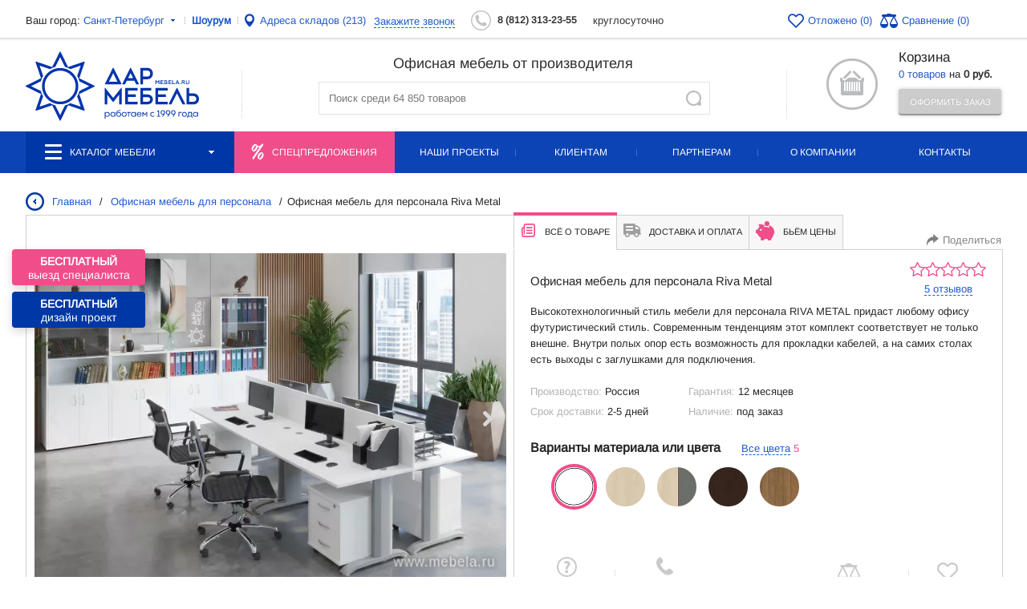

--- FILE ---
content_type: text/css
request_url: https://spb.mebela.ru/bitrix/templates/mebela_2017_final/components/bitrix/catalog.element/default2/style.css?17639666581081
body_size: 397
content:
.abs-menu {top:71px;}
.main-box.main {position:relative;}

.fake-offer-detail-link {
	display: none;
}

@media(min-width:999px) and (max-width:1239px) {
body .fotorama__stage__frame.fotorama__loaded.fotorama__loaded--img.fotorama__active {
    display:inline-block;
}
/*
body .fotorama__stage__frame.fotorama__loaded.fotorama__loaded--img img {
    margin-top:-70px;
}
body .fotorama__nav-wrap {
    margin-top: -25px;
}
*/
}

@media (min-width: 1640px){
	.jcar-wrap-cat2 .cat-thumb .cat-img {
   	    height: 217px!important;
	}
	
	.jcar-wrap-cat2 .cat-thumb, .cat-thumb-portfti {
		height:325px;
	}
}

.wrap .center .left_menu{display: none!important}
.wrap > .center .catalog-page.main-box.main.main{max-width: 100%!important;width: 100%!important;}
.wrap > .center .catalog-page.main-box.main.main .abs-menu{opacity: 1;}
.wrap > .center{justify-content: center!important;}
@media screen and (max-width: 768px) {
	html#mobile .buyers_page .fancybox__container .fancybox__slide.is-selected .portfolio-detail .item-wrap-portfolio .iblock-vote .rait-txt > span{font-size: 30px;}
}


--- FILE ---
content_type: text/css
request_url: https://spb.mebela.ru/bitrix/templates/mebela_2017_final/template_styles.css?176120317563907
body_size: 11295
content:
.more_info .center .compl-wrap .compl-box a.table-foto{display: block}
.yandex-reviews-block{margin-bottom: 50px;display: flex;justify-content: center;}
.yandex-reviews-block > div{max-width: 750px;flex: 1 0 auto;height: 950px;overflow:hidden;position:relative;}
.more_info .compl-wrap .compl-box .compl-txt2{min-height: 40px;}
.korzina form .kor-table.kor-table2 tr{text-align: center}
.korzina form .kor-table.kor-table2 .remains{font-size: 13px;color: unset;}
.korzina form .kor-table.kor-table2 .remains .green_point{margin-right: 10px}
.korzina form .kor-table.kor-table2 .fs-10{font-size: 10px;}
.korzina form .kor-table.kor-table2 .w-5{width: 5%;}
.korzina form .kor-table.kor-table2 .w-10{width: 10%;}
.korzina form .kor-table.kor-table2 .w-15{width: 15%;}
.korzina form .kor-table.kor-table2 .w-20{width: 20%;}
.korzina form .kor-table.kor-table2 .w-25{width: 25%;}
.offer_remains{margin-top: 15px;}
.add-describe-col .red_bord, .offer_remains .red_bord{margin-left: 5px;border: 1px solid red;padding: 5px;}
.add-describe-col .blue_bord, .offer_remains .blue_bord{margin-left: 5px;border: 1px solid blue;padding: 5px;}
.add-describe-col .green_point, .offer_remains .green_point{margin-left: 5px;border: 1px solid green;padding: 5px;}
.add-describe-col .red_point{margin-left: 5px;border: 1px solid red;padding: 5px;}
.korzina form .kor-table.kor-table2 .green_point{white-space: nowrap;border: 1px solid green;padding: 5px;}
.korzina form .kor-table.kor-table2 .red_point{white-space: nowrap;border: 1px solid red;padding: 5px;}
.korzina form .kor-table.kor-table2 .blue_point{white-space: nowrap;border: 1px solid blue;padding: 5px;}
.add-describe-col .green_point:before, .offer_remains .green_point:before, .korzina form .kor-table.kor-table2 .remains .green_point:before{content: '';width: 5px;height: 5px;display: inline-block;background: green;border-radius: 100%;vertical-align: middle;margin-right: 5px;}
.add-describe-col #remains >span:last-of-type:not(.green_point){margin-left: 5px;}
.swiper.main-banner {
	margin-bottom: 20px;
}
.swiper.main-banner img {
	max-width: 100%;
}
.custom-nav-button {
	position: absolute;
	top: 50%;
	transform: translateY(-50%);
	display: flex;
	align-items: center;
	justify-content: center;
	width: 40px;
	height: 60px;
	cursor: pointer;
	opacity: 0.5;
	outline: none;
	-webkit-tap-highlight-color: transparent;
	background: transparent;
	border: none;
	z-index: 10;
}
.custom-nav-button.next {
	right: 0;
}
.custom-nav-button.prev {
	left: 0;
}
.custom-nav-button.next::before {
	content: '';
	display: block;
	width: 20px;
	height: 30px;
	background: url("data:image/svg+xml,%3Csvg width='15' height='25' viewBox='0 0 15 25' fill='none' xmlns='http://www.w3.org/2000/svg'%3E%3Cpath d='M0.619303 24.4451C1.43474 25.185 2.75676 25.185 3.57241 24.4451L13.7782 15.1768C15.4078 13.6968 15.4072 11.2988 13.7768 9.81972L3.56489 0.554852C2.74925 -0.18495 1.42722 -0.18495 0.611578 0.554852C-0.203857 1.29465 -0.203857 2.49425 0.611578 3.23405L9.35208 11.1639C10.1676 11.9037 10.1676 13.1031 9.35208 13.8431L0.619303 21.7659C-0.196341 22.5057 -0.196341 23.7053 0.619303 24.4451Z' fill='%230C44B5' /%3E%3C/svg%3E") center / contain no-repeat;
}
.custom-nav-button.prev::before {
	content: '';
	display: block;
	width: 20px;
	height: 30px;
	background: url("data:image/svg+xml,%3Csvg width='16' height='26' viewBox='0 0 16 26' fill='none' xmlns='http://www.w3.org/2000/svg'%3E%3Cpath d='M15.1337 1.02755C14.3183 0.287691 12.9963 0.287691 12.1806 1.02755L1.97483 10.2959C0.34523 11.7758 0.345878 14.1739 1.97627 15.6529L12.1882 24.9178C13.0038 25.6576 14.3258 25.6576 15.1415 24.9178C15.9569 24.178 15.9569 22.9784 15.1415 22.2386L6.40098 14.3088C5.5855 13.569 5.5855 12.3696 6.40098 11.6296L15.1337 3.70677C15.9494 2.96693 15.9494 1.76739 15.1337 1.02755Z' fill='%230C44B5' /%3E%3C/svg%3E") center / contain no-repeat;
}

.section-banner {
	margin: -10px 0 33px;
}
.section-banner img {
	max-width: 100%;
}

.shou-rum p {
	margin-bottom: 22px;
}

.shou-rum .shou-rum-video {
	position: relative;
}
.shou-rum .shou-rum-video::before {
	content: '';
	position: absolute;
	inset: 0;
	width: 100%;
	height: 100%;
	background: linear-gradient(45deg, #2d2d2d, transparent);
}
.shou-rum .shou-rum-video::after {
	content: '';
	position: absolute;
	top: 50%;
	left: 50%;
	width: 59px;
	height: 59px;
	transform: translate(-50%, -50%);
	background: url('images/main-page/play-icon.png') center center no-repeat;
	transition: 0.25s;
}
.shou-rum .shou-rum-video:hover::after {
	transform: translate(-50%, -50%) scale(1.1);
}



.shou-rum table tr td p {
	margin-bottom: 0;
	/* height: 68px;  */
}

.shourum-td-flex img {
	width:80px;
	margin-bottom: 15px;
	margin-right: 15px;
}
.shourum-td-flex {
	text-align: center;
	vertical-align: baseline;
}

.shourum-td-flex p {
font-size: 22px;
}
.shou-rum table {
	width: 100%;
	border-collapse: collapse; 
	margin-bottom: 15px;
}
.shourum-td-flex {
	padding:30px;
	width: 30%;
}


.shou-rum .more-photo {
	display: grid;
	grid-template-columns: repeat(2, 1fr);
	gap: 10px;
}
.shou-rum .more-photo a {
	max-height: 450px;
}
.shou-rum .more-photo img {
	display: block;
	width: 100%;
	height: 100%;
	max-width: 100%;
	object-fit: cover;
}

@media (hover:hover) {
	.custom-nav-button {
		transition: 0.3s;
	}
	.custom-nav-button.next:hover,
	.custom-nav-button.prev:hover {
		opacity: 1;
	}
}
@media (hover:none) {
	.custom-nav-button {
		transition: 0.1s 0.15s;
	}
	.custom-nav-button.next:active,
	.custom-nav-button.prev:active {
		transition: 0.1s;
		opacity: 1;
	}
}

.fancybox__content.custom-width, .fancybox__container.gallery_portfolio_detail_catalog .fancybox__slide.is-selected .fancybox__content{
	max-width: 90%;
	width: 90%;
}
@media (min-width: 1400px) {
	.fancybox__content.custom-width, .fancybox__container.gallery_portfolio_detail_catalog .fancybox__slide.is-selected .fancybox__content{
		max-width: 70%;
		width: 70%;
	}
}

@media (min-width: 1024px) {
	.fancybox__content.custom-width .swiper-wrapper img, .fancybox__container.gallery_portfolio_detail_catalog .fancybox__slide.is-selected .fancybox__content .swiper-wrapper img{
		object-fit: contain;
	}
}

@media (max-width: 1024px) {
	.swiper.main-banner .nav-button {
		width: 80px;
		height: 100px;
	}
	.swiper.main-banner .nav-button.next::before {
		width: 50px;
		height: 70px;
	}
	.swiper.main-banner .nav-button.prev::before {
		width: 50px;
		height: 70px;
	}
}

@media(min-width:1639px) {
	.lSSlideOuter  .main-popular-items li .item-photo {height: auto}
    .cat-thumb:nth-child(3n){margin-right:0;}
		/* new catalog */
    .catalog-page .cat-thumbs .cat-thumb:nth-child(4n){margin-right: 19px;}
    .catalog-page .cat-thumbs .cat-thumb:nth-child(5n){margin-right: 0;}
    .catalog-page .cat-thumbs .cat-thumb:nth-child(5n+5) {
		  margin-right: 0;
		}
        
	#a_block_catalog_list .cat-thumbs> .cat-thumb.cat-thumb-new.cat-thumb-with-slider .cat-img.cat-img-new.cat-img-slider.unslider-horizontal .thumb-item > .image-wrap img,
	#a_block_catalog_list .cat-thumbs> .cat-thumb.cat-thumb-new.cat-thumb-with-slider .cat-img.cat-img-new.cat-img-slider.unslider-horizontal .thumb-item > .image-wrap video {object-fit:cover;}
        .catalog-index-thumb-hover {width:100%; height:100%}
        .cat-img {height: 11vw!important;}
}
@media(max-width: 1639px){
	.catalog-page .cat-thumb-new{
		width:18.6%!important 
	}
	.cat-thumb.cat-thumb-new.cat-thumb-with-slider .unslider{height: auto}
	.cat-thumb.cat-thumb-new.cat-thumb-with-slider .unslider .cat-img.cat-img-new.cat-img-slider.unslider-horizontal .thumb-item.brazzers-daddy .image-wrap.image-wrap_square{height: 100%!important;}
    .cat-thumb-with-slider .unslider {height:11vw}
/*     .cat-thumb-new { height: 22vw!important; } */
    .managers-wrap {display:flex; flex-wrap:wrap;justify-content: flex-start;}
	.catalog-page .cat-thumbs .cat-thumb:nth-child(4n){margin-right: 19px;}
/*
  .catalog-page .cat-thumbs .cat-thumb:nth-child(5n){margin-right: 0;}
  .catalog-page .cat-thumbs .cat-thumb:nth-child(5n+5) {margin-right: 0;}
*/
  .catalog-page .cat-img,
  #a_block_catalog_search2 .cat-img{/*height: 190px!important*/}
  .catalog-page .cat-thumb-new {/*height: 370px!important*/}
  /*.catalog-page .cat-over-left-new{top: 395px!important}*/
  
  .catalog-page .cat-thumb-new .add-control-col{width: 45px}
  .catalog-page .cat-thumb-new .color-sel{padding-left: 45px; width: 83%}
  .catalog-page .add-control-compare, .catalog-page .add-control-compare-link:hover .add-control-compare {/*width: 22px;height: 20px;*/background-size: cover;}
  .catalog-page .add-control-basket, .catalog-page .add-control-compare-link:hover .add-control-basket {width: 30px;height: 27px;background-size: cover;}
  .catalog-page .cat-thumb-new .add-control-div {margin: 15px 0;}
}

body .cat-img img {max-height:100%}
.cat-thumbs .cat-thumb-new .image-wrap img, .cat-thumbs .cat-img-new > span > img  {max-height:100%!important}
.cat-thumb-shkafi .cat-link2-new, .default-stoly .cat-thumbs .cat-thumb .cat-link2 { overflow: hidden; display: -webkit-box;  -webkit-line-clamp: 2; -webkit-box-orient: vertical; height: 50px;}
.default-stoly .cat-thumb-shkafi .cat-link2-new {height: 30px;}
.default-stoly .cat-thumb-shkafi .cat-sizes, .default-shkafi .cat-thumb-shkafi .cat-sizes{position: relative;z-index: 2;}
@media(min-width:450px) and(max-width: 1639px){
	  .catalog-page .cat-thumbs .cat-thumb:nth-child(5n){margin-right: 0;}
  .catalog-page .cat-thumbs .cat-thumb:nth-child(5n+5) {margin-right: 0;}
}
@media(min-width: 800px) and (max-width:1279px){

	.catalog-page .cat-thumbs .cat-thumb:nth-child(3n), 
    .catalog-page .cat-thumbs .cat-thumb:nth-child(4n), 
    .catalog-page .cat-thumbs .cat-thumb:nth-child(5n+5){margin-right: 19px;}
  .catalog-page .cat-thumb-new{width: 22.7%!important}
  .catalog-page .cat-img{/*height: 140px!important*/}
  .catalog-page .cat-thumb-new{/*height: 330px!important*/}
  
  .wrap > .center, .wrap .nav .center {width: 90%; max-width: 90%;}
  
  
}

.cat-thumbs .cat-banner img {
	max-width: 100%;
}

@media (min-width: 1000px) {
.catalog-index-thumbs .image-link {height: 11vw!important;}

	.swiper.cat-banner-slider {
		margin: 0 10px 20px;
	}
	.swiper.cat-banner-slider .cat-banner {
		margin: 0;
	}
	.cat-thumbs .cat-banner {
		margin: 0 10px 20px;
	}
	.cat-thumbs .cat-banner img {
		user-drag: none;
		-webkit-user-drag: none;
		user-select: none;
		-moz-user-select: none;
		-webkit-user-select: none;
		-ms-user-select: none;
	}
}


@media(min-width: 800px) and (max-width:1000px){
	.catalog-page .cat-over-left-new{top: 357px!important}
}

.compl-box {width: 13%;     margin: 5px;}

@media (max-width:1380px) and (min-width: 1225px){
     .wrap .center .catalog-page.main-box.main.main {max-width: 74%; width:74%}

}

@media (max-width:1380px) {
 
    .wrap > .center, .wrap .nav .center,
    .wrap .pre-head .center, .main_ > div > .wrap-gray .center, .main_ > div > .wrap-white.block-about .center, .footer > .center, .wrap > .more_info > div .center {width: 95%; max-width: 95%;}
}
.tmb-wrap-table div.active {border-bottom:none!important}

/*.right p{
	margin-bottom: 10px;
    line-height: 1.5;
}*/


@media screen and (max-width:768px) {
	html#mobile .footer .ftel a {font-size: 32px; color: #1d58cc;}

	html#mobile .multi_button {z-index: 99 !important;}
	html#mobile #scrollUp {z-index: 99 !important;}
html#mobile .recent-events .detail_item > h1{font-size: 30px!important; text-align: center;}
.recent-events .detail_item .author{padding: 0;}
.recent-events .detail_item .author .main > div{display: flex;align-items: center;justify-content: flex-start;flex-direction: column;}
.recent-events .detail_item .author .main > div .img{width: 100%; height: auto;display: block;flex: 1 0 100%;margin-bottom: 20px;}
.recent-events .detail_item .author .main > div .img > img{width: 100%; height: auto;object-fit: contain;}
.recent-events .detail_item .author .main > div > p{width: 100%; display: block;flex: 1 0 100%;line-height: 26px;font-size: 18px;}

.wrap > .center .main-box.main {width:100%!important; max-width:100%!important; margin-top: 210px;}
.center {max-width:99%!important}

/* html#mobile .cat-thumb-new {height:630px!important} */
.cat-thumb-with-slider .unslider { height: 31vw; }
.load-more a {white-space:nowrap}
html#mobile .tabs_content_main > div .load-more {margin-top:50px}
html#mobile .tabs_content_main > div .load-more span {     width: fit-content!important; padding:0 20px}
.tabs_content_main > div .page {position:relative!important; width:100%; text-align:center;     margin: 0 auto;}
.ftel p, .ftel p a {font-size: 32px;}

html#mobile .price-bg .but1, html#mobile .price-item-button {width:280px; font-size: 28px;}
html#mobile .one-click-buy-var, html#mobile .one-click-buy-wrapp a {font-size:29px}
html#mobile .item-r, html#mobile .item-l {width:98%}
html#mobile .compl-box, html#mobile .more_info > div > .center > .center > .color-mat-wrap > .color-mat{width:48%!important}
html#mobile .more_info > div > .center > .center > .color-mat-wrap{gap:15px;}
html#mobile .more_info > div > .center > .center > .color-mat-wrap > .color-mat{display: none;max-width:calc(50% - 8px)!important;flex: 1 0 calc(50% - 8px);max-height: 300px!important;margin-right:0!important}
html#mobile .more_info > div > .center > .center > .color-mat-wrap > .color-mat.active{display: inline-block;}
html#mobile .kor-desc a {font-size:29px}
html#mobile .cart-one-click-buy {font-size: 27px;}
html#mobile .thanks-in {padding-right:0!important; margin-left: 0;}

.thanks {background:none}
.compl-txt3 {    height: 94px;}
.quote {width:100%}
.fotorama__nav--thumbs .fotorama__nav__frame {height:115px!important;}
.fotorama__thumb-border {height:115px!important;}
.fotorama__error .fotorama__img, .fotorama__loaded .fotorama__img {height:100%!important; object-fit:cover} 
    .fotorama { z-index: 99999; position: relative; }
}


.html-bug h2{
	margin: 20px 0 5px 0;
}

.html-bug p{
	margin-bottom: 10px;
    line-height: 1.5;
}

.html-bug ul{
	margin-left: 20px;
	list-style: inherit;
}
.html-bug ul li{
	margin-bottom: 7px;
	line-height: 1.5;
}

.head {z-index: inherit;width:  100%; /* background: url(images/ny.png) 19% -2px no-repeat */}

.logo{
	width: 216px;
}

/*Delivery Page*/
.del-map { text-align:center; margin-bottom:64px;}
.del-map img { max-width:100%; height:auto; width:auto;}
.dil-table2 p { font-size:16px;}
.del-but {margin:27px 0 0 0;}
.del-but a {float:left; width:auto; text-transform:uppercase; padding:0 18px; margin-right:6px;}
.del-but a img {vertical-align:middle; margin-right:10px;}
.del-but .but2 {border-bottom-width:1px;}
/*Design Project Page*/
.des-pr-wrap { margin-bottom:32px;}
.des-pr-wrap h3 {font-size:21px; font-weight:normal; margin-bottom:33px;}
.des-table {width:100%; display:table; box-shadow: 1px 1px 6px rgba(0,0,0,.07); border-right: solid 1px #e5e5e5; border-top: solid 1px #e5e5e5;}
.des-table img { vertical-align:middle;}
.des-row {display:table-row;}
.des-h { padding:6px 0;}
.des-td {display:table-cell; width:50%; position:relative; padding:5px 4px; font-size:13px; text-transform:uppercase; text-align:center; vertical-align:middle; border-left: solid 1px #e5e5e5; border-bottom: solid 1px #e5e5e5;}
.wrapper-td {position:absolute; border:5px solid #0e46b4; left:-3px; top:-3px; right:-3px; bottom:-3px;}
.des-td a {display:block; position:relative;}
.des-td a img {width:100%; height:auto; display:block;}
.des-row .des-td:nth-child(1) span {background: url(images/zoom1.png); width:19px; height:19px; position:absolute; bottom:10px; right:10px;}
.des-row .des-td:nth-child(2) span {background: url(images/zoom2.png); width:19px; height:19px; position:absolute; bottom:10px; right:10px;}

/*main page*/


.main-image1-container {
	width: 603px;
	height: 540px;
	background-position: left center;
	background-repeat: no-repeat;
	border-radius: 5px;
	float: left;
	cursor: pointer;
}

.main-image1-container:hover {
	box-shadow: 0px 5px 30px 0px rgba(0,0,0,0.17);
}

.main-image1-text {
	position: absolute;
	margin-left: 42px;
	margin-top: 380px;
}

.main-image1-container .more-text {
	color: #323131;
	font-size: 24px;
	margin: 7px 0px;
}

.main-image1-container .more-price {
	color: #323131;
	font-size: 17px;
}

.main-image1-container .more-price .pink {
	font-size: 24px;
}

.main-image1-container .more-icon {
	width: 8px;
	height: 12px;
	background: url('images/main-page/more-icon-black.png') 0 0 no-repeat;
}

.main-image2-container {
	width: 303px;
	height: 260px;
	/*background-position: center center ;*/
	background-position: -40px center ;
	background-repeat: no-repeat;
	border-radius: 5px;
	float: right;
	cursor: pointer;
}

.main-image2-container:hover {
	box-shadow: 0px 5px 30px 0px rgba(0,0,0,0.17);
}

.main-image2-text {
	position: absolute;
	margin-left: 30px;
	margin-top: 25px;
}

.main-image2-container .more-text {
	color: #ffffff;
	font-size: 16px;
}

.main-image2-container .more-icon {
	width: 8px;
	height: 12px;
	background: url('images/main-page/more-icon-white.png') 0 0 no-repeat;
	margin-top: 10px;
}

.main-image2-container .more-price {
	position: absolute;
	margin-top: 220px;
	margin-left: 30px;
	font-size: 15px;
	color: #ffffff;
}

.main-image2-container .more-price .pink {
	font-size: 16px;
}

.main-video-container {
	width: 303px;
	height: 260px;
	background-position: center center;
	background-repeat: no-repeat;
	border-radius: 5px;
	float: right;
	margin-top: 20px;
}

.main-video-container:hover {
	box-shadow: 0px 5px 30px 0px rgba(0,0,0,0.17);
}

.main-video-text {
	float: left;
	color: #ffffff;
	font-size: 13px;
	width: 130px;
	margin-top: 203px;
	margin-left: 30px;
}

.main-video-lenght {
	float: right;
	color: #ffffff;
	font-size: 15px;
	margin-top: 216px;
	margin-right: 30px;
}

.play-icon {
	position: absolute;
	width: 303px;
	height: 260px;
	background: url('images/main-page/play-icon.png') center center no-repeat;
	cursor: pointer;
}

.wrap-gray {
	width: 100%;
	padding: 55px 0px;
	background: #f0f0f0;
}

.main-central-header {
	text-align: center;
	color: #323131;
	font-size: 24px;
}

.main-central-header2 {
	display: none;
}

.main-central-header3 {
	display: none;
}

.main-popular-items {
	list-style: none;
	margin-top: 30px;
}

.main-popular-items li {
	float: left;
	width: 290px;
	height: 375px;
	background: white;
	border-radius: 5px;
	margin-right: 26px;
	overflow: hidden;
}

.main-popular-items li:hover {
	box-shadow: 0px 5px 30px 0px rgba(0,0,0,0.17);
}

.main-popular-items2 li {
	height: 390px;
}

.main-popular-items li:nth-child(4) {
	margin-right: 0px;
}

.main-popular-items li:nth-child(5) {
	display: none;
}

.main-popular-items li .item-photo {
	/*width: 290px;*/
	height: 250px;
	cursor: pointer;
}

.main-popular-items li .item-photo#item-photo1 {
	background: url('images/main-page/product1.jpg') center center no-repeat;
}

.main-popular-items li .item-photo#item-photo2 {
	background: url('images/main-page/product2.jpg') center center no-repeat;
}

.main-popular-items li .item-photo#item-photo3 {
	background: url('images/main-page/product3.jpg') center center no-repeat;
}

.main-popular-items li .item-photo#item-photo4 {
	background: url('images/main-page/product4.jpg') center center no-repeat;
}

.main-popular-items li .item-photo#item-photo5 {
	background: url('images/main-page/product5.jpg') center center no-repeat;
}

.main-popular-items li .item-photo#item-photo11 {
	/*background: url('images/main-page/item1.jpg') center center no-repeat;*/
}

.main-popular-items li .item-photo#item-photo21 {
	background: url('images/main-page/item2.jpg') center center no-repeat;
}

.main-popular-items li .item-photo#item-photo31 {
	background: url('images/main-page/item3.jpg') center center no-repeat;
}

.main-popular-items li .item-photo#item-photo41 {
	background: url('images/main-page/item4.jpg') center center no-repeat;
}

.main-popular-items li .item-photo#item-photo51 {
	background: url('images/main-page/item5.jpg') center center no-repeat;
}

.main-popular-items li .item-photo-pink {
	width: 74px;
	height: 6px;
	background: #f04d8b;
	margin: -6px auto 6px;
}

.main-popular-items li .main-popular-items-link {
	text-align: center;
	margin-top: 31px;
	margin-bottom: 8px;
}

.main-popular-items2 li .main-popular-items-link {
	text-align: left;
	margin-top: 17px;
	margin-left: 30px;
}

.main-popular-items li .main-popular-items-link a {
	font-size: 16px;
}

.main-popular-items2 li .main-popular-items-link a {
	font-size: 15px;
}

.main-popular-items li .main-popular-items-price {
	text-align: center;
	font-size: 15px;
}

.main-popular-items li .main-popular-items-price .pink {
	font-weight: 700;
}

.main-popular-items2 .main-popular-items-text {
	font-size: 13px;
	margin-left: 30px;
}

.wrap-white {
	width: 100%;
	padding: 55px 0px 30px;
	background: #ffffff;
}

.main-items-title {
	margin-right: 32px;
	line-height: 24px;
}

.main-items-title:nth-child(3) {
	margin-right: 0px;
}

.main-central-header .main-items-title a {
	color: #0c44b5;
	text-decoration: none;
	font-size: 19px;
	line-height: 24px;
	border-bottom: 1px dashed #0c44b5;
}

.main-items-title a:hover {
	color: #f04d8b;
	border-bottom: 1px dashed #f04d8b;
}

.main-left-header,
h1.main-left-header
 {
	text-align: left;
	color: #323131;
	font-size: 24px;
}

.block-about .main-left-header {
	margin-bottom: 25px;
	font-weight: normal;
}

.block-about p {
	/* font-size: 16px; */
	line-height: 20px;
}

.main-left-header.with-top-margin {
	margin-top: 50px;
}

.projects-archive-link {
	position: absolute;
	margin-left: 1125px;
	margin-top: 12px;
}

.publications-archive-link {
	position: absolute;
	margin-left: 235px;
	margin-top: 7px;
}

.main-publications {
	list-style: none;
	margin-bottom: 55px;
}

.main-publications li {
	float: left;
	margin-right: 50px;
	width: 380px;
}

.main-publications li:nth-child(3) {
	margin-right: 0px
}

.main-publications li:nth-child(4) {
	display: none;
}

.main-publications a {
	font-size: 15px;
}

.block-about p.main-publications-text {
	font-size: 13px;
	padding: 10px 0;
}

.block-about p.main-publications-date {
	font-size: 13px;
	color: #a8abb0;
}

.items-on-main {
	list-style: none;
	margin-top: 5px !important;
	height: 431px !important;
	padding-top: 36px;
	overflow:hidden;white-space: nowrap;
}

.items-on-main li {
	/*float: left;*/display: inline-block;vertical-align: top;
	width: 263px !important;
	padding: 20px 22px 32px;
	border: 1px solid white;
}

.items-on-main-link {
	text-align: center;
	margin: 10px 0px;
	position: relative;
}

.items-on-main-link  a {
	font-size: 15px;
	text-align: center;
	text-transform: capitalize;
}

.items-on-main-rating {
	margin: 0 auto;
	width: 107px;
	position: relative;
}

.items-on-main-price {
	text-align: center;
	margin-top: 20px;
	position: relative;
}

.items-on-main-price .old-price {
	color: #323131;
	font-size: 15px;
	line-height: 23px;
	margin-right: 7px;
}

.items-on-main-price .new-price {
	color: #f14f8b;
	font-size: 23px;
	line-height: 23px;
}

.items-on-main-left, #portfolio-on-main-left {
	width: 12px;
	height: 19px;
	position: absolute;
	background: url('images/main-page/left.png') 0 0 no-repeat;
	cursor: pointer;
	margin-top: -210px;
	margin-left: 3px;
}
#portfolio-on-main-left{
	margin-top: 0;
	margin-left: 0;
	top: 210px;
	left: 0;
}

.items-on-main-left:hover, #portfolio-on-main-left:hover {
	background: url('images/main-page/left-hover.png') 0 0 no-repeat;
}

.items-on-main-right, #portfolio-on-main-right {
	width: 12px;
	height: 19px;
	position: absolute;
	background: url('images/main-page/right.png') 0 0 no-repeat;
	cursor: pointer;
	margin-top: -210px;
	margin-left: 1226px;
}

#portfolio-on-main-right{
	margin-top: 0;
	margin-left: 0;
	top: 210px;
	right: 0;
}

.items-on-main-right:hover, #portfolio-on-main-right:hover {
	background: url('images/main-page/right-hover.png') 0 0 no-repeat;
}

.items-on-main-action {
	position: absolute;
	width: 72px;
	height: 72px;
	text-align: center;
	background: url('images/main-page/sale-icon.png') 0 0 no-repeat;
	line-height: 72px;
	font-size: 15px;
	color: white;
	margin-top: -10px;
	margin-left: 165px;
	z-index: 1;
}

.clients-slider {
	list-style: none;
	border: 1px solid #e6e6e6;
	margin-bottom: 50px;
	margin-left: 31px;
	margin-right: 31px;
	height:95px;
}

.clients-slider ul {
	height:95px;
}

.clients-slider li {
	float: left;
	width: 177px;
	text-align: center;
	padding: 0px 0;
	height:100%;
	cursor: pointer;
	background: url('images/main-page/separator.png') right center repeat-y;
}

.clients-slider li a {
	display: block;
	width: 100%;
	height: 100%;
	text-align: center;
}

.clients-slider .left {
	padding-right: 0px !important;
}

.clients-slider-left {
	width: 12px;
	height: 19px;
	position: absolute;
	background: url('images/main-page/left.png') 0 0 no-repeat;
	cursor: pointer;
	margin-top: -56px;
	margin-left: -30px;
}

.clients-slider-left:hover {
	background: url('images/main-page/left-hover.png') 0 0 no-repeat;
}

.clients-slider-right {
	width: 12px;
	height: 19px;
	position: absolute;
	background: url('images/main-page/right.png') 0 0 no-repeat;
	cursor: pointer;
	margin-top: -56px;
	margin-left: 1192px;
}

.clients-slider-right:hover {
	background: url('images/main-page/right-hover.png') 0 0 no-repeat;
}

.new-price-rub {
	font-size: 15px;
}

.left-nav-main .submenu-ul {
	position: absolute;
	margin-left: 292px;
	background: white;
	z-index: 99;
	box-shadow: 2px 3px 3px rgba(0,0,0,.07);
	border: 1px solid #e5e5e5;
	margin-top: -40px;
	width: 220px;
}

.left-menu-new .left-nav-main li .submenu-li {
	border-bottom: 1px solid #e5e5e5;
}

.left-menu-new .left-nav-main li  .submenu-ul a {
	margin-left: 0;
	background: none !important;
	height: 39.2px;
	line-height: 39px;
	color: #323131;
}

.left-menu-new .left-nav-main li  .submenu-ul a:hover {
	color: #1d58cc;
}

.left-menu-new .left-nav-main li .submenu-li:last-child {
	margin-bottom: 0;
}

.items-on-main-item-container {
	width: 246px;
	margin: 0 auto;
	cursor: pointer;
	text-align: center;
}

.items-on-main-item-container img {
	max-width: 100%;
	max-height: 100%;
	position: relative;
}

.items-on-main-frame {
	position: absolute;
	border: 1px solid #d9d9d9;
	box-shadow: 0px 0px 3px 2px rgba(0,0,0,.07);
	width: 263px;
	height: 424px;
	margin-top: -21px;
	display: none;
}

.items-on-main li:hover .items-on-main-frame {
	display: block;
}

.left-nav-main li.small:hover .submenu-ul {
	display: block;
}

.main-central-header a {
	color: #323131;
	text-decoration: none;
}

.main-left-header a {
	color: #323131;
	text-decoration: none;
}

@media screen and (max-width: 1279px) {

	.single-phone {
		margin-left: 123px;
	}

	.main-image1-container {
		width: 483px;
		height: 540px;
		background-position: -59px center;
		background-repeat: no-repeat;
		border-radius: 5px;
		float: left;
		cursor: pointer;
	}
	.main-image1-container:hover {
		box-shadow: 0px 5px 30px 0px rgba(0,0,0,0.17);
	}

	.main-image1-text {
		position: absolute;
		margin-left: 42px;
		margin-top: 380px;
	}

	.main-image1-container .more-text {
		color: #323131;
		font-size: 24px;
		margin: 7px 0px;
	}

	.main-image1-container .more-price {
		color: #323131;
		font-size: 17px;
	}

	.main-image1-container .more-price .pink {
		font-size: 24px;
	}

	.main-image1-container .more-icon {
		width: 8px;
		height: 12px;
		background: url('images/main-page/more-icon-black.png') 0 0 no-repeat;
	}

	.main-image2-container {
		width: 243px;
		height: 260px;
		background-position: -25px center ;
		background-repeat: no-repeat;
		border-radius: 5px;
		float: right;
		cursor: pointer;
	}

	.main-image2-container:hover {
		box-shadow: 0px 5px 30px 0px rgba(0,0,0,0.17);
	}

	.main-image2-text {
		position: absolute;
		margin-left: 30px;
		margin-top: 25px;
	}

	.main-image2-container .more-text {
		color: #ffffff;
		font-size: 16px;
	}

	.main-image2-container .more-icon {
		width: 8px;
		height: 12px;
		background: url('images/main-page/more-icon-white.png') 0 0 no-repeat;
		margin-top: 10px;
	}

	.main-image2-container .more-price {
		position: absolute;
		margin-top: 220px;
		margin-left: 30px;
		font-size: 15px;
		color: #ffffff;
	}

	.main-image2-container .more-price .pink {
		font-size: 16px;
	}

	.main-video-container {
		width: 243px;
		height: 260px;
		background-position: left center;
		background-repeat: no-repeat;
		border-radius: 5px;
		float: right;
		margin-top: 20px;
	}

	.main-video-container:hover {
		box-shadow: 0px 5px 30px 0px rgba(0,0,0,0.17);
	}

	.main-video-text {
		float: left;
		color: #ffffff;
		font-size: 13px;
		width: 130px;
		margin-top: 203px;
		margin-left: 30px;
	}

	.main-video-lenght {
		float: right;
		color: #ffffff;
		font-size: 15px;
		margin-top: 216px;
		margin-right: 30px;
	}

	.play-icon {
		position: absolute;
		width: 243px;
		height: 260px;
		background: url('images/main-page/play-icon.png') center center no-repeat;
		cursor: pointer;
	}

	.wrap-gray {
		width: 100%;
		padding: 55px 0px;
		background: #f0f0f0;
	}

	.main-central-header {
		text-align: center;
		color: #323131;
		font-size: 24px;
	}

	.main-central-header2 {
		display: none;
	}

	.main-central-header3 {
		display: none;
	}

	.main-popular-items {
		list-style: none;
		margin-top: 30px;
	}

	.main-popular-items li {
		float: left;
		width: 233px;
		height: 328px;
		background: white;
		border-radius: 5px;
		margin-right: 22px;
		overflow: hidden;
	}

	.main-popular-items li:hover {
		box-shadow: 0px 5px 30px 0px rgba(0,0,0,0.17);
	}

	.main-popular-items2 li {
		height: 362px;
	}

	.main-popular-items li:nth-child(4) {
		margin-right: 0px;
	}

	.main-popular-items li:nth-child(5) {
		display: block;
	}

	.main-popular-items li .item-photo {
		/*width: 233px;*/
		height: 222px;
		cursor: pointer;
	}

	.main-popular-items li .item-photo#item-photo1 {
		background: url('images/main-page/product1.jpg') center center no-repeat;
	}

	.main-popular-items li .item-photo#item-photo2 {
		background: url('images/main-page/product2.jpg') center center no-repeat;
	}

	.main-popular-items li .item-photo#item-photo3 {
		background: url('images/main-page/product3.jpg') center center no-repeat;
	}

	.main-popular-items li .item-photo#item-photo4 {
		background: url('images/main-page/product4.jpg') center center no-repeat;
	}

	.main-popular-items li .item-photo#item-photo5 {
		background: url('images/main-page/product5.jpg') center center no-repeat;
	}

	.main-popular-items li .item-photo#item-photo11 {
		/*background: url('images/main-page/item1.jpg') center center no-repeat;*/
	}

	.main-popular-items li .item-photo#item-photo21 {
		background: url('images/main-page/item2.jpg') center center no-repeat;
	}

	.main-popular-items li .item-photo#item-photo31 {
		background: url('images/main-page/item3.jpg') center center no-repeat;
	}

	.main-popular-items li .item-photo#item-photo41 {
		background: url('images/main-page/item4.jpg') center center no-repeat;
	}

	.main-popular-items li .item-photo#item-photo51 {
		background: url('images/main-page/item5.jpg') center center no-repeat;
	}

	.main-popular-items li .item-photo-pink {
		width: 74px;
		height: 6px;
		background: #f04d8b;
		margin: -6px auto 6px;
	}

	.main-popular-items li .main-popular-items-link {
		text-align: center;
		margin-top: 31px;
		margin-bottom: 8px;
	}

	.main-popular-items2 li .main-popular-items-link {
		text-align: left;
		margin-top: 17px;
		margin-left: 30px;
	}

	.main-popular-items li .main-popular-items-link a {
		font-size: 16px;
	}

	.main-popular-items2 li .main-popular-items-link a {
		font-size: 17px;
	}

	.main-popular-items li .main-popular-items-price {
		text-align: center;
		font-size: 15px;
	}

	.main-popular-items li .main-popular-items-price .pink {
		font-weight: 700;
	}

	.main-popular-items2 .main-popular-items-text {
		font-size: 13px;
		margin-left: 30px;
	}

	.wrap-white {
		width: 100%;
		padding: 55px 0px 30px;
		background: #ffffff;
	}

	.main-items-title {
		margin-right: 32px;
		line-height: 24px;
	}

	.main-items-title:nth-child(3) {
		margin-right: 0px;
	}

	.main-items-title a {
		color: #0c44b5;
		text-decoration: none;
		font-size: 19px;
		line-height: 24px;
		border-bottom: 1px dashed #0c44b5;
	}

	.main-items-title a:hover {
		color: #f04d8b;
		border-bottom: 1px dashed #f04d8b;
	}

	.main-left-header {
		text-align: left;
		color: #323131;
		font-size: 24px;
	}

	.block-about .main-left-header {
		margin-bottom: 25px;
	}

	.block-about p {
	/* font-size: 16px; */
	line-height: 20px;
	}

	.main-left-header.with-top-margin {
		margin-top: 50px;
	}

	.projects-archive-link {
		position: absolute;
		margin-left: 887px;
		margin-top: 12px;
	}

	.publications-archive-link {
		position: absolute;
		margin-left: 235px;
		margin-top: 7px;
	}

	.main-publications {
		list-style: none;
		margin-bottom: 55px;
	}

	.main-publications li {
		float: left;
		margin-right: 33px;
		width: 311px;
	}

	.main-publications li:nth-child(3) {
		margin-right: 0px
	}

	.main-publications li:nth-child(4) {
		display: none;
	}

	.main-publications a {
		font-size: 15px;
	}

	.block-about p.main-publications-text {
		font-size: 13px;
		padding: 10px 0;
	}

	.block-about p.main-publications-date {
		font-size: 13px;
		color: #a8abb0;
	}

	.items-on-main {
		list-style: none;
		margin-top: 5px !important;
		height: 404px !important;
		padding-top: 36px;
	}

	.items-on-main li {
		float: left;
		width: 214px !important;
		padding: 20px 17px 32px;
		border: 1px solid white;
	}

	.items-on-main-link {
		text-align: center;
		margin: 10px 0px;
		position: relative;
	}

	.items-on-main-link  a {
		font-size: 15px;
		text-align: center;
		text-transform: capitalize;
	}

	.items-on-main-rating {
		margin: 0 auto;
		width: 107px;
		position: relative;
	}

	.items-on-main-price {
		text-align: center;
		margin-top: 20px;
		position: relative;
	}

	.items-on-main-price .old-price {
		color: #323131;
		font-size: 15px;
		line-height: 23px;
		margin-right: 7px;
	}

	.items-on-main-price .new-price {
		color: #f14f8b;
		font-size: 23px;
		line-height: 23px;
	}

	.items-on-main-left {
		width: 12px;
		height: 19px;
		position: absolute;
		background: url('images/main-page/left.png') 0 0 no-repeat;
		cursor: pointer;
		margin-top: -210px;
		margin-left: -15px;
	}

	.items-on-main-left:hover {
		background: url('images/main-page/left-hover.png') 0 0 no-repeat;
	}

	.items-on-main-right {
		width: 12px;
		height: 19px;
		position: absolute;
		background: url('images/main-page/right.png') 0 0 no-repeat;
		cursor: pointer;
		margin-top: -210px;
		margin-left: 1003px;
	}

	.items-on-main-right:hover {
		background: url('images/main-page/right-hover.png') 0 0 no-repeat;
	}

	.items-on-main-action {
		position: absolute;
		width: 72px;
		height: 72px;
		text-align: center;
		background: url('images/main-page/sale-icon.png') 0 0 no-repeat;
		line-height: 72px;
		font-size: 15px;
		color: white;
		margin-top: -10px;
		margin-left: 145px;
		z-index: 1;
	}

	.clients-slider {
		list-style: none;
		border: 1px solid #e6e6e6;
		margin-bottom: 50px;
		margin-left: 31px;
		margin-right: 31px;
	}

	.clients-slider li {
		float: left;
		width: 177px;
		text-align: center;
		padding: 0px 0;
		height:100%;
		cursor: pointer;
		background: url('images/main-page/separator.png') right center repeat-y;
	}

	.clients-slider li a {
		display: block;
		width: 100%;
		height: 100%;
		text-align: center;
	}

	.clients-slider .left {
		padding-right: 0px !important;
	}

	.clients-slider-left {
		width: 12px;
		height: 19px;
		position: absolute;
		background: url('images/main-page/left.png') 0 0 no-repeat;
		cursor: pointer;
		margin-top: -56px;
		margin-left: -30px;
	}

	.clients-slider-left:hover {
		background: url('images/main-page/left-hover.png') 0 0 no-repeat;
	}

	.clients-slider-right {
		width: 12px;
		height: 19px;
		position: absolute;
		background: url('images/main-page/right.png') 0 0 no-repeat;
		cursor: pointer;
		margin-top: -56px;
		margin-left: 955px;
	}

	.clients-slider-right:hover {
		background: url('images/main-page/right-hover.png') 0 0 no-repeat;
	}

	.new-price-rub {
		font-size: 15px;
	}

	.left-nav-main .submenu-ul {
		position: absolute;
		margin-left: 232px;
		background: white;
		box-shadow: 2px 3px 3px rgba(0,0,0,.07);
		border: 1px solid #e5e5e5;
		margin-top: -40px;
		width: 220px;
	}

	.left-menu-new .left-nav-main li .submenu-li {
		border-bottom: 1px solid #e5e5e5;
	}

	.left-menu-new .left-nav-main li  .submenu-ul a {
		margin-left: 0;
		background: none !important;
		height: 39.2px;
		line-height: 39px;
		color: #323131;
	}

	.left-menu-new .left-nav-main li  .submenu-ul a:hover {
		color: #1d58cc;
	}

	.left-menu-new .left-nav-main li .submenu-li:last-child {
		margin-bottom: 0;
	}

	.items-on-main-item-container {
		width: 204px;
		margin: 0 auto;
		cursor: pointer;
	}

	.items-on-main-item-container img {
		max-width: 100%;
		max-height: 100%;
		position: relative;
	}

	.items-on-main-frame {
		position: absolute;
		border: 1px solid #d9d9d9;
		box-shadow: 0px 0px 3px 2px rgba(0,0,0,.07);
		width: 230px;
		height: 395px;
		margin-top: -21px;
		display: none;
		margin-left: -9px;
	}

	.items-on-main li:hover .items-on-main-frame {
		display: block;
	}

	.left-nav-main li.small:hover .submenu-ul {
		display: block;
	}
}

@media screen and (min-width: 1640px) {
	.main-image1-container {
		width: 755px;
		height: 540px;
		background-position: left center;
		background-repeat: no-repeat;
		border-radius: 5px;
		float: left;
		cursor: pointer;
	}

	.main-image1-container:hover {
		box-shadow: 0px 5px 30px 0px rgba(0,0,0,0.17);
	}

	.main-image1-text {
		position: absolute;
		margin-left: 42px;
		margin-top: 380px;
	}

	.main-image1-container .more-text {
		color: #323131;
		font-size: 24px;
		margin: 7px 0px;
	}

	.main-image1-container .more-price {
		color: #323131;
		font-size: 17px;
	}

	.main-image1-container .more-price .pink {
		font-size: 24px;
	}

	.main-image1-container .more-icon {
		width: 8px;
		height: 12px;
		background: url('images/main-page/more-icon-black.png') 0 0 no-repeat;
	}

	.main-image2-container {
		width: 422px;
		height: 260px;
		background-position: center center ;
		background-repeat: no-repeat;
		border-radius: 5px;
		float: right;
		cursor: pointer;
	}

	.main-image2-container:hover {
		box-shadow: 0px 5px 30px 0px rgba(0,0,0,0.17);
	}

	.main-image2-text {
		position: absolute;
		margin-left: 30px;
		margin-top: 25px;
	}

	.main-image2-container .more-text {
		color: #ffffff;
		font-size: 16px;
	}

	.main-image2-container .more-icon {
		width: 8px;
		height: 12px;
		background: url('images/main-page/more-icon-white.png') 0 0 no-repeat;
		margin-top: 10px;
	}

	.main-image2-container .more-price {
		position: absolute;
		margin-top: 220px;
		margin-left: 30px;
		font-size: 15px;
		color: #ffffff;
	}

	.main-image2-container .more-price .pink {
		font-size: 16px;
	}

	.main-video-container {
		width: 422px;
		height: 260px;
		background-position: center center;
		background-repeat: no-repeat;
		border-radius: 5px;
		float: right;
		margin-top: 20px;
	}

	.main-video-container:hover {
		box-shadow: 0px 5px 30px 0px rgba(0,0,0,0.17);
	}

	.main-video-text {
		float: left;
		color: #ffffff;
		font-size: 13px;
		width: 130px;
		margin-top: 203px;
		margin-left: 30px;
	}

	.main-video-lenght {
		float: right;
		color: #ffffff;
		font-size: 15px;
		margin-top: 216px;
		margin-right: 30px;
	}

	.play-icon {
		position: absolute;
		width: 385px;
		height: 260px;
		background: url('images/main-page/play-icon.png') center center no-repeat;
		cursor: pointer;
	}

	.wrap-gray {
		width: 100%;
		padding: 55px 0px;
		background: #f0f0f0;
	}

	.main-central-header {
		text-align: center;
		color: #323131;
		font-size: 24px;
	}

	.main-central-header2 {
		display: none;
	}

	.main-central-header3 {
		display: none;
	}

	.main-popular-items {
		list-style: none;
		margin-top: 30px;
	}

	.main-popular-items li {
		float: left;
		width: 290px;
		height: 375px;
		background: white;
		border-radius: 5px;
		margin-right: 37px;
		overflow: hidden;
	}

	.main-popular-items li:hover {
		box-shadow: 0px 5px 30px 0px rgba(0,0,0,0.17);
	}

	.main-popular-items2 li {
		height: 390px;
	}

	.main-popular-items li:nth-child(4) {
		margin-right: 37px;
	}

	.main-popular-items li:nth-child(5) {
		display: block;
		/*margin-right: 0px!important;*/
	}

	.main-popular-items li .item-photo {
		/*width: 290px;*/
		height: 250px!important;
		cursor: pointer;
	}

	.main-popular-items li .item-photo#item-photo1 {
		background: url('images/main-page/product1.jpg') center center no-repeat;
	}

	.main-popular-items li .item-photo#item-photo2 {
		background: url('images/main-page/product2.jpg') center center no-repeat;
	}

	.main-popular-items li .item-photo#item-photo3 {
		background: url('images/main-page/product3.jpg') center center no-repeat;
	}

	.main-popular-items li .item-photo#item-photo4 {
		background: url('images/main-page/product4.jpg') center center no-repeat;
	}

	.main-popular-items li .item-photo#item-photo5 {
		background: url('images/main-page/product5.jpg') center center no-repeat;
	}

	.main-popular-items li .item-photo#item-photo11 {
		/*background: url('images/main-page/item1.jpg') center center no-repeat;*/
	}

	.main-popular-items li .item-photo#item-photo21 {
		background: url('images/main-page/item2.jpg') center center no-repeat;
	}

	.main-popular-items li .item-photo#item-photo31 {
		background: url('images/main-page/item3.jpg') center center no-repeat;
	}

	.main-popular-items li .item-photo#item-photo41 {
		background: url('images/main-page/item4.jpg') center center no-repeat;
	}

	.main-popular-items li .item-photo#item-photo51 {
		background: url('images/main-page/item5.jpg') center center no-repeat;
	}

	.main-popular-items li .item-photo-pink {
		width: 74px;
		height: 6px;
		background: #f04d8b;
		margin: -6px auto 6px;
	}

	.main-popular-items li .main-popular-items-link {
		text-align: center;
		margin-top: 31px;
		margin-bottom: 8px;
	}

	.main-popular-items2 li .main-popular-items-link {
		text-align: left;
		margin-top: 17px;
		margin-left: 30px;
	}

	.main-popular-items li .main-popular-items-link a {
		font-size: 16px;
	}

	.main-popular-items2 li .main-popular-items-link a {
		font-size: 15px;
	}

	.main-popular-items li .main-popular-items-price {
		text-align: center;
		font-size: 15px;
	}

	.main-popular-items li .main-popular-items-price .pink {
		font-weight: 700;
	}

	.main-popular-items2 .main-popular-items-text {
		font-size: 13px;
		margin-left: 30px;
	}

	.wrap-white {
		width: 100%;
		padding: 55px 0px 30px;
		background: #ffffff;
	}

	.main-items-title {
		margin-right: 32px;
		line-height: 24px;
	}

	.main-items-title:nth-child(3) {
		margin-right: 0px;
	}

	.main-items-title a {
		color: #0c44b5;
		text-decoration: none;
		font-size: 19px;
		line-height: 24px;
		border-bottom: 1px dashed #0c44b5;
	}

	.main-items-title a:hover {
		color: #f04d8b;
		border-bottom: 1px dashed #f04d8b;
	}

	.main-left-header {
		text-align: left;
		color: #323131;
		font-size: 24px;
	}

	.block-about .main-left-header {
		margin-bottom: 25px;
	}

	.block-about p {
	/* font-size: 16px; */
	line-height: 20px;
	}

	.main-left-header.with-top-margin {
		margin-top: 50px;
	}

	.projects-archive-link {
		position: absolute;
		margin-left: 1460px;
		margin-top: 12px;
	}

	.publications-archive-link {
		position: absolute;
		margin-left: 235px;
		margin-top: 7px;
	}

	.main-publications {
		list-style: none;
		margin-bottom: 55px;
	}

	.main-publications li {
		float: left;
		margin-right: 20px;
		width: 385px;
	}

	.main-publications li:nth-child(3) {
		margin-right: 20px
	}

	.main-publications li:nth-child(4) {
		display: list-item;
		margin-right: 0px;
	}

	.main-publications a {
		font-size: 15px;
	}

	.block-about p.main-publications-text {
		font-size: 13px;
		padding: 10px 0;
	}

	.block-about p.main-publications-date {
		font-size: 13px;
		color: #a8abb0;
	}

	.items-on-main {
		list-style: none;
		margin-top: 5px !important;
		height: 450px !important;
		padding-top: 36px;
	}

	.items-on-main li {
		float: left;
		width: 275px !important;
		padding: 20px 21px 32px;
		border: 1px solid white;
	}

	.items-on-main-link {
		text-align: center;
		margin: 10px 0px;
		position: relative;
	}

	.items-on-main-link  a {
		font-size: 15px;
		text-align: center;
		text-transform: capitalize;
	}

	.items-on-main-rating {
		margin: 0 auto;
		width: 107px;
		position: relative;
	}

	.items-on-main-price {
		text-align: center;
		margin-top: 20px;
		position: relative;
	}

	.items-on-main-price .old-price {
		color: #323131;
		font-size: 15px;
		line-height: 23px;
		margin-right: 7px;
	}

	.items-on-main-price .new-price {
		color: #f14f8b;
		font-size: 23px;
		line-height: 23px;
	}

	.items-on-main-left {
		width: 12px;
		height: 19px;
		position: absolute;
		background: url('images/main-page/left.png') 0 0 no-repeat;
		cursor: pointer;
		margin-top: -255px;
		margin-left: 0px;
	}

	.items-on-main-left:hover {
		background: url('images/main-page/left-hover.png') 0 0 no-repeat;
	}

	.items-on-main-right {
		width: 12px;
		height: 19px;
		position: absolute;
		background: url('images/main-page/right.png') 0 0 no-repeat;
		cursor: pointer;
		margin-top: -255px;
		margin-left: 1594px;
	}

	.items-on-main-right:hover {
		background: url('images/main-page/right-hover.png') 0 0 no-repeat;
	}

	.items-on-main-action {
		position: absolute;
		width: 72px;
		height: 72px;
		text-align: center;
		background: url('images/main-page/sale-icon.png') 0 0 no-repeat;
		line-height: 72px;
		font-size: 15px;
		color: white;
		margin-top: -10px;
		margin-left: 185px;
		z-index: 1;
	}

	.clients-slider {
		list-style: none;
		border: 1px solid #e6e6e6;
		margin-bottom: 50px;
	}

	.clients-slider li {
		float: left;
		width: 177px;
		text-align: center;
		padding: 0px 0;
		height:100%;
		cursor: pointer;
		background: url('images/main-page/separator.png') right center repeat-y;
	}

	.clients-slider li a {
		display: block;
		width: 100%;
		height: 100%;
		text-align: center;
	}

	.clients-slider .left {
		padding-right: 0px !important;
	}

	.clients-slider-left {
		width: 12px;
		height: 19px;
		position: absolute;
		background: url('images/main-page/left.png') 0 0 no-repeat;
		cursor: pointer;
		margin-top: -56px;
		margin-left: -30px;
	}

	.clients-slider-left:hover {
		background: url('images/main-page/left-hover.png') 0 0 no-repeat;
	}

	.clients-slider-right {
		width: 12px;
		height: 19px;
		position: absolute;
		background: url('images/main-page/right.png') 0 0 no-repeat;
		cursor: pointer;
		margin-top: -56px;
		margin-left: 1552px;
	}

	.clients-slider-right:hover {
		background: url('images/main-page/right-hover.png') 0 0 no-repeat;
	}

	.new-price-rub {
		font-size: 15px;
	}

	.left-nav-main .submenu-ul {
		position: absolute;
		margin-left: 382px;
		background: white;
		box-shadow: 2px 3px 3px rgba(0,0,0,.07);
		border: 1px solid #e5e5e5;
		margin-top: -40px;
		width: 220px;
	}

	.left-menu-new .left-nav-main li .submenu-li {
		border-bottom: 1px solid #e5e5e5;
	}

	.left-menu-new .left-nav-main li  .submenu-ul a {
		margin-left: 0;
		background: none !important;
		height: 39.2px;
		line-height: 39px;
		color: #323131;
	}

	.left-menu-new .left-nav-main li  .submenu-ul a:hover {
		color: #1d58cc;
	}

	.left-menu-new .left-nav-main li .submenu-li:last-child {
		margin-bottom: 0;
	}

	.items-on-main-item-container {
		width: 246px;
		margin: 0 auto;
		cursor: pointer;
	}

	.items-on-main-item-container img {
		max-width: 100%;
		max-height: 100%;
		position: relative;
	}

	.items-on-main-frame {
		position: absolute;
		border: 1px solid #d9d9d9;
		box-shadow: 0px 0px 3px 2px rgba(0,0,0,.07);
		width: 263px;
		height: 424px;
		margin-top: -21px;
		display: none;
		margin-left: 5px;
	}

	.items-on-main li:hover .items-on-main-frame {
		display: block;
	}

	.left-nav-main li.small:hover .submenu-ul {
		display: block;
	}
}

.im-new-big {
	background-image: url('images/star-rating-passive-big.png');
	background-size: 19px 18px;
	background-repeat: no-repeat;
	width: 19px;
	height: 18px;
	display: inline-block;
}

.im-hover-new-big {
	background-image: url('images/star-rating-active-big.png');
	background-size: 19px 18px;
	background-repeat: no-repeat;
	width: 19px;
	height: 18px;
	display: inline-block;
}
.block-items {
	height: 500px;
	overflow: hidden;
}

.left-nav-main li a{
	line-height: 38px;
	height: 38px;
}

.hidden_block {
	display:block !important;
	visibility:hidden !important;
}
select.chosen-select, select.chosen-select-x {visibility:hidden}

.header2{
    font-size: 19px;
    font-weight: bold;
    margin: 10px 0 12px 0;
}

.pointer {
	cursor: pointer;
}
@media (min-width: 1700px) {
.cat-thumb:nth-child(3n) {
    margin-right: 20px;
}
.cat-thumb:nth-child(4n) {
    margin-right: 20px;
}
.cat-thumb-new {
    width: 23%;
    height: 364px;
}
}
@media(min-width:1900px){
    /*.cat-img img{width:92%!important;}*/
    .cat-thumb-new{width:23.51%;}
}
@media(min-width:1900px){
    .cat-img-off img, .cat-img2-off img{max-width:110%!important;    max-height: 115% !important;}

}
.ftel a:hover, .pre-head-phone a:hover {text-decoration: none;color: #000;}




canvas {
      display: block;
      width: 100%;
      height: 100%;
      top: 0;
      left: 0;
      position: fixed;z-index: -100;
    }

   canvas.flare {
      opacity: 0.5;
    }

    .snowWindPower {
        padding: 10px;
        width: 90px;
        border: none;
        border-radius: 3px;
        font-size: 33px;
        background: rgba(0, 0, 0, 0.31);
        color: white;
    }


jdiv[class^=cssLeaf] {background-image: url("data:image/svg+xml,%3Csvg%20xmlns%3D%22http%3A%2F%2Fwww.w3.org%2F2000%2Fsvg%22%20width%3D%2232%22%20height%3D%2240%22%20viewBox%3D%220%200%2032%2040%22%3E%0A%20%20%20%20%3Cg%20fill%3D%22none%22%20fill-rule%3D%22evenodd%22%3E%0A%20%20%20%20%20%20%20%20%3Cpath%20fill%3D%22%231904d7%22%20d%3D%22M0%200h9.02L32%2033.196V40H0z%22%2F%3E%0A%20%20%20%20%20%20%20%20%3Cpath%20fill%3D%22%23f14f8b%22%20d%3D%22M9%200c3.581.05%2023%205.426%2023%2033.08v.03C18.922%2030.751%209%2019.311%209%205.554V0z%22%2F%3E%0A%20%20%20%20%3C%2Fg%3E%0A%3C%2Fsvg%3E%0A")!important}


.load-more span {width: 128px;    height: 33px;    line-height: 33px!important;    text-align: center;box-shadow: 0 0 5px rgba(0,0,0,.22), inset 0 -2px rgba(0,0,0,.25);    text-align: center;    background-image: -webkit-linear-gradient(bottom, #ee4d8a, #f24e8c);    background-image: -moz-linear-gradient(bottom, #ee4d8a, #f24e8c);    background-image: -o-linear-gradient(bottom, #ee4d8a, #f24e8c);    background-image: -ms-linear-gradient(bottom, #ee4d8a, #f24e8c);    background-image: linear-gradient(to top, #ee4d8a, #f24e8c);
	margin: 0 auto;padding: 0;    border-radius: 3px;    border: 0;    color: #fff;    cursor: pointer;    display: block;text-shadow: -1px -1px rgba(9,12,18,.09);    font: 11px 'Arimo1', Arial, Helvetica, sans-serif;    text-transform: uppercase;}
.load-more span:hover {color: #fff;text-decoration: none;background: #e04174;}
.load-more img {display: none;}

.ajax-loader {
    background: url(images/loader-100.gif) center center no-repeat;
}

.items-on-main-item-container a {
	display: inline-block;
	min-height: 266px;
	width:100%;
}

/* moscow-check */
.moscow-check__wrapper{display: none;position: fixed;left: 0;top: 0; height: 100%; overflow: auto;	background-color: rgb(0,0,0);	background-color: rgba(0,0,0,0.4);width: 100%; z-index: 10;}
.moscow-check {background-color: #fff; box-shadow: 4px 4px 19px 1px rgba(0, 0, 0, 0.15);margin: 15% auto;padding-bottom: 15px;padding-top: 25px;position: relative;width: 280px}
.check__qustion {text-align: center;font-size: 1.5em;padding: 5px 0 15px}
.check__submits{display: -webkit-flex;	display: -moz-flex;display: -ms-flex;display: -o-flex;display: flex;justify-content: space-evenly}
.check__submits button.check__button {width: 35%}
/* moscow-check end */

#a_block_form_callback p {padding-bottom: 0}
#a_block_form_callback .check {margin-bottom: 10px; padding-right: 10px;}
.l2.check, .l2.check > div {height: auto;font-size: 13px}
.l2.check input {width: 15px;height: 15px;}
.l2.check label {font-size: 13px}


html#mobile .menu_dop ul li {position: relative}
html#mobile .menu_dop ul li a {padding-right: 80px;padding-left: 85px}
html#mobile .menu_dop > ul > li.active > a {color:#f04d8b !important}
html#mobile .menu_dop ul li .more-less {
	width: 30px;
    height: 30px;
    position: absolute;
	right: 31px;
    top: 21px;
	background: url('images/left-menu/more.png') 0 0 no-repeat;
	background-size: 100%;
}
html#mobile .menu_dop ul li .more-less.less {background: url('images/left-menu/less-hover.png') no-repeat 0 0 / cover;}
html#mobile .menu_dop ul li .submenu-ul a {color: #444444;font-weight: normal;font-size: 30px;padding-left: 100px;position: relative;}
html#mobile .menu_dop ul li .submenu-ul a:before {content: ''; background: #444444; position: absolute; left: 53px; top: 50%; margin-top: -7px; height: 14px; width: 14px; border-radius: 100%}

html#mobile #a_block_catalog_search2 .cat-thumb2,
html#mobile #a_block_catalog_search .cat-thumb2 {height: 582px!important;padding: 0 5px;box-sizing: border-box}
html#mobile #a_block_catalog_search2 > form {display: none}
html#mobile #a_block_catalog_search2 .load-more span,
html#mobile #a_block_catalog_search .load-more span {font-size: 25px;    width: 300px;    height: 55px;line-height: 55px!important;}
html#mobile #a_block_catalog_search2 .ftab1 {padding-left:0!important}
html#mobile #a_block_catalog_search2 .l2 textarea {font-size: 22px!important; width:100%!important}
html#mobile #a_block_catalog_search {font-size: 22px}
.ftab1 {background: url('images/ftab1.png') no-repeat bottom right !important;}
.ftab2 {background: url('images/ftab2.png') no-repeat bottom right !important;}

div#succes-form.popup_mess {
	top: 0;
	position: fixed;
	height: 100%;
	width: 100%;
	left: 0;
	background: rgba(255, 255, 255, 0.7);
}

div#succes-form.popup_mess > p {
	position: absolute;
	background: #f04d8b;
	width: 500px;
	top: 50%;
	left: 50%;
	margin-left: -250px;
	padding: 15px;
	border-radius: 10px;
}
div#succes-form.popup_mess > p font, div#succes-form.popup_mess > p span {color: #fff}



.subscribe {
  margin: 0;
  padding: 0;
  width: 100%;
  height: 100%;
  display: table;
}
.subscribe__wrapper {
  display: table-cell;
  vertical-align: middle;
  padding: 20px;
}
.subscribe__box {
  max-width: 534px;
  margin: auto;
  padding: 36px 40px;
  border-radius: 3px;
  background-color: #ffffff;
  box-shadow: 0 4px 10px 0 #bababa;
  border: solid 1px #e5e5e5;
}
.subscribe__boxTitle {
  font-size: 24px;
  line-height: 1.25;
  text-align: center;
  color: #333333;
  margin-bottom: 18px;
}
.subscribe__boxImage {
  display: block;
  margin: 0 auto 22px;
}
.subscribe__boxDescription {
  font-size: 18px;
  line-height: 1.44;
  text-align: left;
  color: #707070;
  margin-bottom: 10px;
}
.subscribe__boxDescription_muted {
  color: #bababa;
}
.subscribe__boxDescription_centered {
  text-align: center;
}
.subscribe__boxCaptcha {
  margin-bottom: 20px;
  text-align: center;
}
.subscribe__boxList {
  padding-left: 27px;
  margin: 0;
}
.subscribe__boxListItem {
  font-size: 18px;
  line-height: 1.44;
  text-align: left;
  color: #bababa;
}
.subscribe__boxSubmitBtn {
  width: 100%;
  height: 38px;
  border: 0;
  outline: none;
  padding: 0;
  border-radius: 3px;
  background: #707070;
  margin-top: 6px;
  font-size: 18px;
  font-weight: bold;
  text-align: center;
  color: #fff;
}
.subscribe__boxSubmitBtn:hover:not(:active) {
  background: #333333;
}
.subscribe__boxSubmitBtn_disabled,
.subscribe__boxSubmitBtn[disabled],
.subscribe__boxSubmitBtn_disabled:hover,
.subscribe__boxSubmitBtn[disabled]:hover,
.subscribe__boxSubmitBtn_disabled:active,
.subscribe__boxSubmitBtn[disabled]:active {
  background: #bababa;
}
.subscribe__terms {
  max-width: 534px;
  margin: 15px auto 0;
}
.subscribe__termsContent {
  font-size: 18px;
  line-height: 1.44;
  text-align: center;
  color: #bababa;
}
.subscribe__termsLink {
  color: #bababa;
  text-decoration: underline;
}
.subscribe__termsLink:hover {
  color: #46a8c6;
}

/* confirm popup */
.modal__confirm{
	position: fixed;
	background-color: rgba(34, 34, 34, 0.2);
	top: 0;
	right: 0;
	bottom: 0;
	left: 0;
	z-index: 1050;
	overflow: hidden;
	-webkit-overflow-scrolling: touch;
	outline: 0;
}
.modal__confirm .modal__content {
	background-color: #fff;
	box-shadow: 0 5px 25px rgba(0, 0, 0, 0.55);
	height: auto;
	margin: auto;
	max-width: 350px;
	padding: 30px 30px;
	position: relative;
	top: calc(50% - 74px);
}
.modal__confirm .modal__question {
	font-size: 1.7em;
	text-align: center;
}
.modal__confirm .modal__action {
  padding: 20px 0 0;
  text-align: center;
}
.modal__confirm .modal__btn {
	display: inline-block;
	margin: 0 9px;
	width: 40%;
}
/* confirm popup end */
@media screen and (max-width: 1270px){
	html#main #scrollUp {
		bottom: 200px;
	}
}
@media screen and (max-width: 1180px){
	.catalog-filtr .l5, .portfolio-sort > form td > span {width: 31%}
}
.catalog-page{padding: 20px 0 50px 0;}
.catalog-page .catalog-sort{float: left;margin: 0;padding: 0;}
.catalog-page .portfolio-sort form.catalog-filtr{text-align: left;}
.catalog-page .l5{min-width: 120px; width: inherit}

.clearfix:before,
.clearfix:after {content: "";display: table}
.clearfix:after {clear: both}
.clearfix {zoom: 1}
/*.left-menu-new.no_main li a {background: transparent!important;padding-left: 19px!important;}
.left-menu-new.no_main li .submenu-ul a {margin-left: 30px;}*/

form.arch-cont .item-desc-form-full {margin-top:20px;}
.cssLeaf_e73,
.cssLeaf_6b5
{
	background: url(data:image/svg+xml,%3Csvg%20xmlns%3D%22http%3A%2F%2Fwww.w3.org%2F2000%2Fsvg%22%20width%3D%2232%22%20height%3D%2240%22%20viewBox%3D%220%200%2032%2040%22%3E%0A%20%20%20%20%3Cg%20fill%3D%22none%22%20fill-rule%3D%22evenodd%22%3E%0A%20%20%20%20%20%20%20%20%3Cpath%20fill%3D%22%231904d7%22%20d%3D%22M0%200h9.02L32%2033.196V40H0z%22%2F%3E%0A%20%20%20%20%20%20%20%20%3Cpath%20fill%3D%22%23f04d8b%22%20d%3D%22M9%200c3.581.05%2023%205.426%2023%2033.08v.03C18.922%2030.751%209%2019.311%209%205.554V0z%22%2F%3E%0A%20%20%20%20%3C%2Fg%3E%0A%3C%2Fsvg%3E%0A)!important;
}

.fotorama__arr:focus:after {display:none!important;}
.tabs-desc.tabs-sku-category ul li strong {color: #888; width:auto; background: none;margin: -4px 0 0 2px;}
.tabs-desc.tabs-sku-category ul li, .tabs-desc.tabs-sku-category ul li.active {padding:0 8px;}
body .ui-dialog.popup_catalog_detail {
	border-radius: 0;
}

body .ui-dialog.popup_catalog_detail {
	padding-top:50px;
	background-color: transparent;
	border:none;
	box-shadow: none;
	max-width: 1600px;
}

body .ui-dialog.popup_catalog_detail .ui-dialog-titlebar .ui-dialog-titlebar-close {
	top: 18px;
	right: 1px;
	width: 32px;
	height: 32px;
	background: #fe5c98;
	border-radius: 0;
}
body .ui-dialog.popup_catalog_detail .ui-dialog-titlebar .ui-dialog-titlebar-close:hover {
	background: #e04174!important;
}
body .ui-dialog.popup_catalog_detail .ui-dialog-titlebar .ui-dialog-titlebar-close:before,
body .ui-dialog.popup_catalog_detail .ui-dialog-titlebar .ui-dialog-titlebar-close:after
{
	position: absolute;
	left: 15px;
	content: ' ';
	height: 20px;
	width: 1px;
	background-color: #fff;
	top: 6px;
	transform: rotate(45deg);
}

body .ui-dialog.popup_catalog_detail .ui-dialog-titlebar .ui-dialog-titlebar-close:after {
	transform: rotate(-45deg);
}

body .ui-dialog.ajax-loader .ui-dialog-content,
body .ui-dialog.ajax-loader
{
	background-color:transparent!important;
	border-radius: 0;
	border: none;
	box-shadow: none;
	text-indent: -9999px;
}

body .ui-dialog.ajax-loader .ui-dialog-titlebar-close {
	display:none;
}

body .ui-dialog.ajax-loader {
	background: url('images/loader-100.svg') center center no-repeat;
}

body .fixmenu.popup-over {
	z-index: 101;
}

#fotorama_catalog_popup .fotorama__fullscreen-icon {
	background: none;
	width: 100% !important;
	height: 100% !important;
	right: 0 !important;
	top: 0 !important;
	z-index: 10 !important;
	border-radius: 0;
}

#fotorama_catalog_popup .fotorama__fullscreen-icon:after {
	display:none!important;
}

#fotorama_catalog_popup.fotorama--fullscreen {
	background: #000000c9!important;
	overflow:auto;
}
#fotorama_catalog_popup.fotorama--fullscreen .fotorama__wrap {
	width:80%!important;
	max-width: 1000px!important;
	margin: 50px auto 50px;
	padding: 50px 20px 0;
	height:80%;
	min-height: 600px;
	max-height: 800px;
}
#fotorama_catalog_popup.fotorama--fullscreen .fotorama__stage {
	height:80%!important;
	overflow: visible!important;
}

#fotorama_catalog_popup.fotorama--fullscreen .fotorama__stage .fotorama__img {
	top: 0!important;
	height: 100%!important;
	width: auto!important;
	left: 0!important;
	margin: 0 auto;
}
#fotorama_catalog_popup.fotorama--fullscreen .fotorama__stage,
#fotorama_catalog_popup.fotorama--fullscreen .fotorama__nav,
#fotorama_catalog_popup.fotorama--fullscreen .fotorama__wrap
{
	background: #ffffff!important;
}

#fotorama_catalog_popup.fotorama--fullscreen .fotorama__fullscreen-icon,
#fotorama.fotorama--fullscreen .fotorama__fullscreen-icon
{
	top: -50px!important;
	right: -20px!important;
	width: 32px!important;
	height: 32px!important;
	background: #fe5c98!important;
	border-radius: 0!important;
	transform: none;
	opacity: 1;
}

#fotorama.fotorama--fullscreen .fotorama__fullscreen-icon {
	top: 0!important;
	right: 0!important;
}

#fotorama_catalog_popup.fotorama--fullscreen .fotorama__fullscreen-icon:hover {
	background: #e04174!important;
}

#fotorama.fotorama--fullscreen .fotorama__fullscreen-icon:hover {
	background: #e04174!important;
}
#fotorama_catalog_popup.fotorama--fullscreen .fotorama__video-close {
	display:none;
}

#fotorama_catalog_popup.fotorama--fullscreen .fotorama__fullscreen-icon:before,
#fotorama_catalog_popup.fotorama--fullscreen .fotorama__fullscreen-icon:after,
#fotorama.fotorama--fullscreen .fotorama__fullscreen-icon:before,
#fotorama.fotorama--fullscreen .fotorama__fullscreen-icon:after
{
	position: absolute;
	left: 15px;
	content: ' ';
	height: 20px;
	width: 1px;
	background-color: #fff;
	top: 6px;
	transform: rotate(45deg);
	display:block!important;
}

#fotorama_catalog_popup.fotorama--fullscreen .fotorama__fullscreen-icon:after,
#fotorama.fotorama--fullscreen .fotorama__fullscreen-icon:after
{
	transform: rotate(-45deg);
}

#fotorama_catalog_popup.fotorama--fullscreen .fotorama__stage__shaft {
	overflow: hidden;
}

.catalog_section.tags_under_item_name{
	display: flex;
    justify-content: center;
    flex-wrap: wrap;
}
.catalog_section.tags_under_item_name .tag_under_item_name{margin-right: 5px;}

.small_w { display:inline-block;}
.wide_w {display:none;}

@media screen and (min-width: 1225px){
	.small_w {display:none;}
	.wide_w {display:inline-block;}
	/* .wrap .center .catalog-page.main-box.main .AjaxBlock #allCatalogBlock .portfolio-sort.portfolio-sort2 .catalog-sort .catalog-filtr > .l5{min-width: 135px !important;} */
/* 	#allCatalogBlock .portfolio-sort.portfolio-sort2 > table .chosen-container.chosen-container-single.chosen-container-single-nosearch{min-width: 135px !important;max-width: 150px;} */

}
.portfolio-sort.portfolio-sort2 .all{float: right;margin-left: 15px!important;}
.wrap > .center.before_footer{display: block;}

.wrap > .center {flex-wrap:wrap;}
.wrap > .center .index_portfolio_main {max-width: 100%;}
.wrap > .center .main-box.main {
    max-width: 77%;
    width: 76%;
}

 
.wrap .center .left_menu {display:block; height: fit-content;}

#allCatalogBlock > p > font.errortext{display: none;}
.fancybox__container.gallery_portfolio_detail_catalog .fancybox__footer{display: none;}
@media screen and (max-width:768px) {
.head {background:none;}
.kor-but2 {display: block; width: 100%;}
.shourum-td-flex {display: flex; align-items: center; width: auto;}

}




 